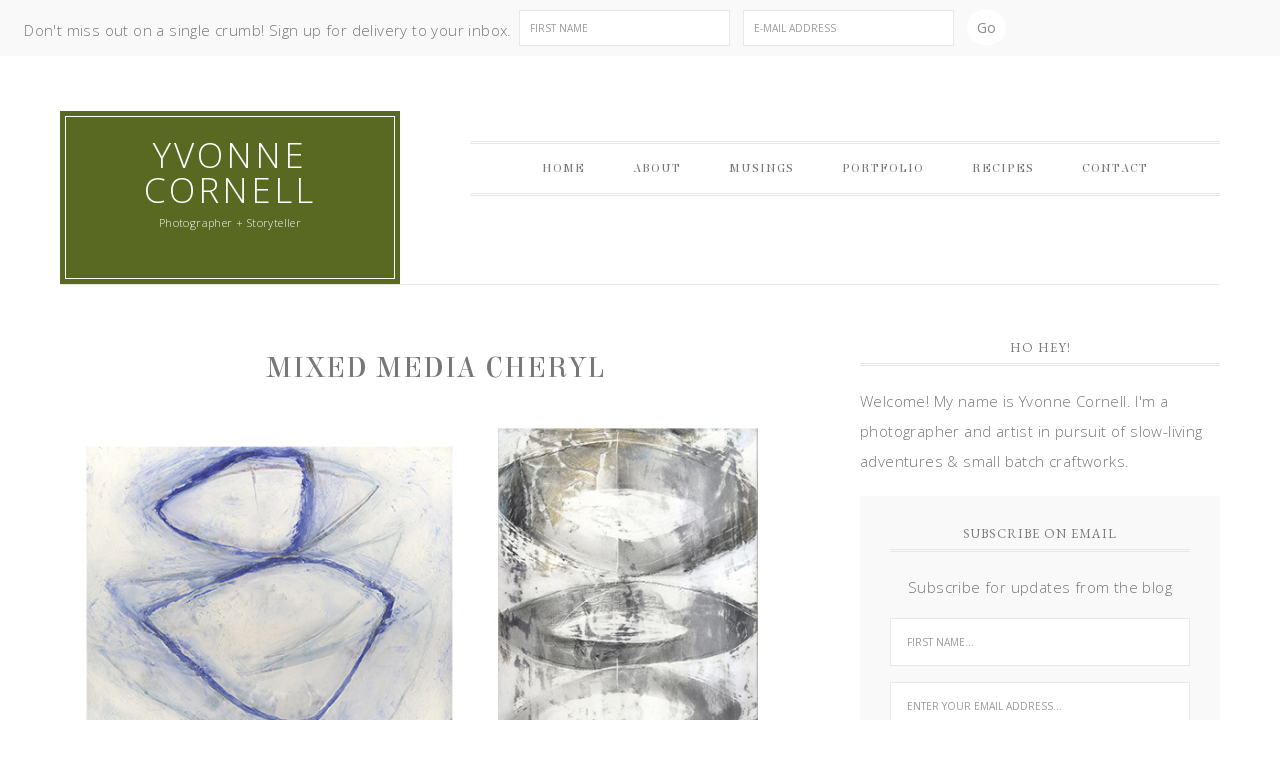

--- FILE ---
content_type: text/html; charset=UTF-8
request_url: https://yvonnecornellphoto.com/2015/10/12/into-the-woods/mixed-media-cheryl/
body_size: 12499
content:
<!DOCTYPE html><html
lang=en-US prefix="og: https://ogp.me/ns# fb: https://ogp.me/ns/fb# website: https://ogp.me/ns/website#"><head ><meta
charset="UTF-8"><meta
name="viewport" content="width=device-width, initial-scale=1"><meta
name="wpsso-begin" content="wpsso structured data begin"><meta
name="generator" content="WPSSO Core 21.9.0/S"><link
rel=shortlink href="https://yvonnecornellphoto.com/?p=6178"><meta
property="fb:app_id" content="966242223397117"><meta
property="og:type" content="website"><meta
property="og:url" content="https://yvonnecornellphoto.com/2015/10/12/into-the-woods/mixed-media-cheryl/"><meta
property="og:locale" content="en_US"><meta
property="og:site_name" content="Yvonne Cornell"><meta
property="og:title" content="Mixed Media Cheryl  &ndash; Yvonne Cornell"><meta
property="og:description" content="No description."><meta
property="og:updated_time" content="2015-10-12T22:39:34+00:00"><meta
name="twitter:domain" content="yvonnecornellphoto.com"><meta
name="twitter:title" content="Mixed Media Cheryl  &ndash; Yvonne Cornell"><meta
name="twitter:description" content="No description."><meta
name="twitter:card" content="summary"> <script type=application/ld+json id=wpsso-schema-graph>{
    "@context": "https://schema.org",
    "@graph": [
        {
            "@id": "/2015/10/12/into-the-woods/mixed-media-cheryl/#sso/webpage/6178",
            "@context": "https://schema.org",
            "@type": "WebPage",
            "mainEntityOfPage": "https://yvonnecornellphoto.com/2015/10/12/into-the-woods/mixed-media-cheryl/",
            "url": "https://yvonnecornellphoto.com/2015/10/12/into-the-woods/mixed-media-cheryl/",
            "sameAs": [
                "https://yvonnecornellphoto.com/?p=6178"
            ],
            "name": "Mixed Media Cheryl  &ndash; Yvonne Cornell",
            "description": "No description.",
            "potentialAction": [
                {
                    "@context": "https://schema.org",
                    "@type": "ReadAction",
                    "target": "https://yvonnecornellphoto.com/2015/10/12/into-the-woods/mixed-media-cheryl/"
                }
            ],
            "publisher": [
                {
                    "@id": "/#sso/organization/site/org-logo-url"
                }
            ],
            "headline": "Mixed Media Cheryl  &ndash; Yvonne Cornell",
            "inLanguage": "en_US",
            "datePublished": "2015-10-12T22:39:34+00:00",
            "dateModified": "2015-10-12T22:39:34+00:00",
            "author": {
                "@id": "/93c346207a18df7ed963176d00889df4#sso/person"
            },
            "commentCount": 0
        },
        {
            "@id": "/#sso/organization/site/org-logo-url",
            "@context": "https://schema.org",
            "@type": "Organization",
            "url": "https://yvonnecornellphoto.com/",
            "name": "Yvonne Cornell",
            "description": "Photographer + Storyteller"
        },
        {
            "@id": "/93c346207a18df7ed963176d00889df4#sso/person",
            "@context": "https://schema.org",
            "@type": "Person",
            "url": "http://FollowingBreadcrumbs.com",
            "name": "Yvonne",
            "givenName": "Yvonne",
            "familyName": "Cornell",
            "description": "Author archive page for Yvonne."
        }
    ]
}</script> <meta
name="wpsso-end" content="wpsso structured data end"><meta
name="wpsso-cached" content="no cache for yvonnecornellphoto.com"><meta
name="wpsso-added" content="2026-01-17T17:08:10+00:00 in 0.034304 secs (33.39 MB peak)"><meta
name='robots' content='index, follow, max-image-preview:large, max-snippet:-1, max-video-preview:-1'><style>.slide-excerpt { width: 30%; }
				.slide-excerpt { top: 0; }
				.slide-excerpt { left: 0; }
				.flexslider { max-width: 750px; max-height: 500px; }
				.slide-image { max-height: 500px; }</style><style>@media only screen
				and (min-device-width : 320px)
				and (max-device-width : 480px) {
					.slide-excerpt { display: none !important; }
				}</style><title>Mixed Media Cheryl - Yvonne Cornell</title><link
rel=canonical href=https://yvonnecornellphoto.com/2015/10/12/into-the-woods/mixed-media-cheryl/ > <script type=application/ld+json class=yoast-schema-graph>{"@context":"https://schema.org","@graph":[{"@type":"BreadcrumbList","@id":"https://yvonnecornellphoto.com/2015/10/12/into-the-woods/mixed-media-cheryl/#breadcrumb","itemListElement":[{"@type":"ListItem","position":1,"name":"Home","item":"https://yvonnecornellphoto.com/"},{"@type":"ListItem","position":2,"name":"Into The Woods","item":"https://yvonnecornellphoto.com/2015/10/12/into-the-woods/"},{"@type":"ListItem","position":3,"name":"Mixed Media Cheryl"}]}]}</script> <link
rel=dns-prefetch href=//fonts.googleapis.com><link
rel=alternate type=application/rss+xml title="Yvonne Cornell &raquo; Feed" href=https://yvonnecornellphoto.com/feed/ ><link
rel=alternate type=application/rss+xml title="Yvonne Cornell &raquo; Comments Feed" href=https://yvonnecornellphoto.com/comments/feed/ ><link
rel=alternate type=application/rss+xml title="Yvonne Cornell &raquo; Mixed Media Cheryl Comments Feed" href=https://yvonnecornellphoto.com/2015/10/12/into-the-woods/mixed-media-cheryl/feed/ ><link
rel=alternate title="oEmbed (JSON)" type=application/json+oembed href="https://yvonnecornellphoto.com/wp-json/oembed/1.0/embed?url=https%3A%2F%2Fyvonnecornellphoto.com%2F2015%2F10%2F12%2Finto-the-woods%2Fmixed-media-cheryl%2F"><link
rel=alternate title="oEmbed (XML)" type=text/xml+oembed href="https://yvonnecornellphoto.com/wp-json/oembed/1.0/embed?url=https%3A%2F%2Fyvonnecornellphoto.com%2F2015%2F10%2F12%2Finto-the-woods%2Fmixed-media-cheryl%2F&#038;format=xml">
<style id=wp-img-auto-sizes-contain-inline-css>img:is([sizes=auto i],[sizes^="auto," i]){contain-intrinsic-size:3000px 1500px}
/*# sourceURL=wp-img-auto-sizes-contain-inline-css */</style><link
rel=stylesheet id=divine-theme-css href=https://yvonnecornellphoto.com/wp-content/themes/restored316-divine/style.css type=text/css media=all><style id=wp-emoji-styles-inline-css>img.wp-smiley, img.emoji {
		display: inline !important;
		border: none !important;
		box-shadow: none !important;
		height: 1em !important;
		width: 1em !important;
		margin: 0 0.07em !important;
		vertical-align: -0.1em !important;
		background: none !important;
		padding: 0 !important;
	}
/*# sourceURL=wp-emoji-styles-inline-css */</style><style id=wp-block-library-inline-css>/*<![CDATA[*/:root{--wp-block-synced-color:#7a00df;--wp-block-synced-color--rgb:122,0,223;--wp-bound-block-color:var(--wp-block-synced-color);--wp-editor-canvas-background:#ddd;--wp-admin-theme-color:#007cba;--wp-admin-theme-color--rgb:0,124,186;--wp-admin-theme-color-darker-10:#006ba1;--wp-admin-theme-color-darker-10--rgb:0,107,160.5;--wp-admin-theme-color-darker-20:#005a87;--wp-admin-theme-color-darker-20--rgb:0,90,135;--wp-admin-border-width-focus:2px}@media (min-resolution:192dpi){:root{--wp-admin-border-width-focus:1.5px}}.wp-element-button{cursor:pointer}:root .has-very-light-gray-background-color{background-color:#eee}:root .has-very-dark-gray-background-color{background-color:#313131}:root .has-very-light-gray-color{color:#eee}:root .has-very-dark-gray-color{color:#313131}:root .has-vivid-green-cyan-to-vivid-cyan-blue-gradient-background{background:linear-gradient(135deg,#00d084,#0693e3)}:root .has-purple-crush-gradient-background{background:linear-gradient(135deg,#34e2e4,#4721fb 50%,#ab1dfe)}:root .has-hazy-dawn-gradient-background{background:linear-gradient(135deg,#faaca8,#dad0ec)}:root .has-subdued-olive-gradient-background{background:linear-gradient(135deg,#fafae1,#67a671)}:root .has-atomic-cream-gradient-background{background:linear-gradient(135deg,#fdd79a,#004a59)}:root .has-nightshade-gradient-background{background:linear-gradient(135deg,#330968,#31cdcf)}:root .has-midnight-gradient-background{background:linear-gradient(135deg,#020381,#2874fc)}:root{--wp--preset--font-size--normal:16px;--wp--preset--font-size--huge:42px}.has-regular-font-size{font-size:1em}.has-larger-font-size{font-size:2.625em}.has-normal-font-size{font-size:var(--wp--preset--font-size--normal)}.has-huge-font-size{font-size:var(--wp--preset--font-size--huge)}.has-text-align-center{text-align:center}.has-text-align-left{text-align:left}.has-text-align-right{text-align:right}.has-fit-text{white-space:nowrap!important}#end-resizable-editor-section{display:none}.aligncenter{clear:both}.items-justified-left{justify-content:flex-start}.items-justified-center{justify-content:center}.items-justified-right{justify-content:flex-end}.items-justified-space-between{justify-content:space-between}.screen-reader-text{border:0;clip-path:inset(50%);height:1px;margin:-1px;overflow:hidden;padding:0;position:absolute;width:1px;word-wrap:normal!important}.screen-reader-text:focus{background-color:#ddd;clip-path:none;color:#444;display:block;font-size:1em;height:auto;left:5px;line-height:normal;padding:15px 23px 14px;text-decoration:none;top:5px;width:auto;z-index:100000}html :where(.has-border-color){border-style:solid}html :where([style*=border-top-color]){border-top-style:solid}html :where([style*=border-right-color]){border-right-style:solid}html :where([style*=border-bottom-color]){border-bottom-style:solid}html :where([style*=border-left-color]){border-left-style:solid}html :where([style*=border-width]){border-style:solid}html :where([style*=border-top-width]){border-top-style:solid}html :where([style*=border-right-width]){border-right-style:solid}html :where([style*=border-bottom-width]){border-bottom-style:solid}html :where([style*=border-left-width]){border-left-style:solid}html :where(img[class*=wp-image-]){height:auto;max-width:100%}:where(figure){margin:0 0 1em}html :where(.is-position-sticky){--wp-admin--admin-bar--position-offset:var(--wp-admin--admin-bar--height,0px)}@media screen and (max-width:600px){html :where(.is-position-sticky){--wp-admin--admin-bar--position-offset:0px}}

/*# sourceURL=wp-block-library-inline-css *//*]]>*/</style><style id=global-styles-inline-css>/*<![CDATA[*/:root{--wp--preset--aspect-ratio--square: 1;--wp--preset--aspect-ratio--4-3: 4/3;--wp--preset--aspect-ratio--3-4: 3/4;--wp--preset--aspect-ratio--3-2: 3/2;--wp--preset--aspect-ratio--2-3: 2/3;--wp--preset--aspect-ratio--16-9: 16/9;--wp--preset--aspect-ratio--9-16: 9/16;--wp--preset--color--black: #000000;--wp--preset--color--cyan-bluish-gray: #abb8c3;--wp--preset--color--white: #ffffff;--wp--preset--color--pale-pink: #f78da7;--wp--preset--color--vivid-red: #cf2e2e;--wp--preset--color--luminous-vivid-orange: #ff6900;--wp--preset--color--luminous-vivid-amber: #fcb900;--wp--preset--color--light-green-cyan: #7bdcb5;--wp--preset--color--vivid-green-cyan: #00d084;--wp--preset--color--pale-cyan-blue: #8ed1fc;--wp--preset--color--vivid-cyan-blue: #0693e3;--wp--preset--color--vivid-purple: #9b51e0;--wp--preset--gradient--vivid-cyan-blue-to-vivid-purple: linear-gradient(135deg,rgb(6,147,227) 0%,rgb(155,81,224) 100%);--wp--preset--gradient--light-green-cyan-to-vivid-green-cyan: linear-gradient(135deg,rgb(122,220,180) 0%,rgb(0,208,130) 100%);--wp--preset--gradient--luminous-vivid-amber-to-luminous-vivid-orange: linear-gradient(135deg,rgb(252,185,0) 0%,rgb(255,105,0) 100%);--wp--preset--gradient--luminous-vivid-orange-to-vivid-red: linear-gradient(135deg,rgb(255,105,0) 0%,rgb(207,46,46) 100%);--wp--preset--gradient--very-light-gray-to-cyan-bluish-gray: linear-gradient(135deg,rgb(238,238,238) 0%,rgb(169,184,195) 100%);--wp--preset--gradient--cool-to-warm-spectrum: linear-gradient(135deg,rgb(74,234,220) 0%,rgb(151,120,209) 20%,rgb(207,42,186) 40%,rgb(238,44,130) 60%,rgb(251,105,98) 80%,rgb(254,248,76) 100%);--wp--preset--gradient--blush-light-purple: linear-gradient(135deg,rgb(255,206,236) 0%,rgb(152,150,240) 100%);--wp--preset--gradient--blush-bordeaux: linear-gradient(135deg,rgb(254,205,165) 0%,rgb(254,45,45) 50%,rgb(107,0,62) 100%);--wp--preset--gradient--luminous-dusk: linear-gradient(135deg,rgb(255,203,112) 0%,rgb(199,81,192) 50%,rgb(65,88,208) 100%);--wp--preset--gradient--pale-ocean: linear-gradient(135deg,rgb(255,245,203) 0%,rgb(182,227,212) 50%,rgb(51,167,181) 100%);--wp--preset--gradient--electric-grass: linear-gradient(135deg,rgb(202,248,128) 0%,rgb(113,206,126) 100%);--wp--preset--gradient--midnight: linear-gradient(135deg,rgb(2,3,129) 0%,rgb(40,116,252) 100%);--wp--preset--font-size--small: 13px;--wp--preset--font-size--medium: 20px;--wp--preset--font-size--large: 36px;--wp--preset--font-size--x-large: 42px;--wp--preset--spacing--20: 0.44rem;--wp--preset--spacing--30: 0.67rem;--wp--preset--spacing--40: 1rem;--wp--preset--spacing--50: 1.5rem;--wp--preset--spacing--60: 2.25rem;--wp--preset--spacing--70: 3.38rem;--wp--preset--spacing--80: 5.06rem;--wp--preset--shadow--natural: 6px 6px 9px rgba(0, 0, 0, 0.2);--wp--preset--shadow--deep: 12px 12px 50px rgba(0, 0, 0, 0.4);--wp--preset--shadow--sharp: 6px 6px 0px rgba(0, 0, 0, 0.2);--wp--preset--shadow--outlined: 6px 6px 0px -3px rgb(255, 255, 255), 6px 6px rgb(0, 0, 0);--wp--preset--shadow--crisp: 6px 6px 0px rgb(0, 0, 0);}:where(.is-layout-flex){gap: 0.5em;}:where(.is-layout-grid){gap: 0.5em;}body .is-layout-flex{display: flex;}.is-layout-flex{flex-wrap: wrap;align-items: center;}.is-layout-flex > :is(*, div){margin: 0;}body .is-layout-grid{display: grid;}.is-layout-grid > :is(*, div){margin: 0;}:where(.wp-block-columns.is-layout-flex){gap: 2em;}:where(.wp-block-columns.is-layout-grid){gap: 2em;}:where(.wp-block-post-template.is-layout-flex){gap: 1.25em;}:where(.wp-block-post-template.is-layout-grid){gap: 1.25em;}.has-black-color{color: var(--wp--preset--color--black) !important;}.has-cyan-bluish-gray-color{color: var(--wp--preset--color--cyan-bluish-gray) !important;}.has-white-color{color: var(--wp--preset--color--white) !important;}.has-pale-pink-color{color: var(--wp--preset--color--pale-pink) !important;}.has-vivid-red-color{color: var(--wp--preset--color--vivid-red) !important;}.has-luminous-vivid-orange-color{color: var(--wp--preset--color--luminous-vivid-orange) !important;}.has-luminous-vivid-amber-color{color: var(--wp--preset--color--luminous-vivid-amber) !important;}.has-light-green-cyan-color{color: var(--wp--preset--color--light-green-cyan) !important;}.has-vivid-green-cyan-color{color: var(--wp--preset--color--vivid-green-cyan) !important;}.has-pale-cyan-blue-color{color: var(--wp--preset--color--pale-cyan-blue) !important;}.has-vivid-cyan-blue-color{color: var(--wp--preset--color--vivid-cyan-blue) !important;}.has-vivid-purple-color{color: var(--wp--preset--color--vivid-purple) !important;}.has-black-background-color{background-color: var(--wp--preset--color--black) !important;}.has-cyan-bluish-gray-background-color{background-color: var(--wp--preset--color--cyan-bluish-gray) !important;}.has-white-background-color{background-color: var(--wp--preset--color--white) !important;}.has-pale-pink-background-color{background-color: var(--wp--preset--color--pale-pink) !important;}.has-vivid-red-background-color{background-color: var(--wp--preset--color--vivid-red) !important;}.has-luminous-vivid-orange-background-color{background-color: var(--wp--preset--color--luminous-vivid-orange) !important;}.has-luminous-vivid-amber-background-color{background-color: var(--wp--preset--color--luminous-vivid-amber) !important;}.has-light-green-cyan-background-color{background-color: var(--wp--preset--color--light-green-cyan) !important;}.has-vivid-green-cyan-background-color{background-color: var(--wp--preset--color--vivid-green-cyan) !important;}.has-pale-cyan-blue-background-color{background-color: var(--wp--preset--color--pale-cyan-blue) !important;}.has-vivid-cyan-blue-background-color{background-color: var(--wp--preset--color--vivid-cyan-blue) !important;}.has-vivid-purple-background-color{background-color: var(--wp--preset--color--vivid-purple) !important;}.has-black-border-color{border-color: var(--wp--preset--color--black) !important;}.has-cyan-bluish-gray-border-color{border-color: var(--wp--preset--color--cyan-bluish-gray) !important;}.has-white-border-color{border-color: var(--wp--preset--color--white) !important;}.has-pale-pink-border-color{border-color: var(--wp--preset--color--pale-pink) !important;}.has-vivid-red-border-color{border-color: var(--wp--preset--color--vivid-red) !important;}.has-luminous-vivid-orange-border-color{border-color: var(--wp--preset--color--luminous-vivid-orange) !important;}.has-luminous-vivid-amber-border-color{border-color: var(--wp--preset--color--luminous-vivid-amber) !important;}.has-light-green-cyan-border-color{border-color: var(--wp--preset--color--light-green-cyan) !important;}.has-vivid-green-cyan-border-color{border-color: var(--wp--preset--color--vivid-green-cyan) !important;}.has-pale-cyan-blue-border-color{border-color: var(--wp--preset--color--pale-cyan-blue) !important;}.has-vivid-cyan-blue-border-color{border-color: var(--wp--preset--color--vivid-cyan-blue) !important;}.has-vivid-purple-border-color{border-color: var(--wp--preset--color--vivid-purple) !important;}.has-vivid-cyan-blue-to-vivid-purple-gradient-background{background: var(--wp--preset--gradient--vivid-cyan-blue-to-vivid-purple) !important;}.has-light-green-cyan-to-vivid-green-cyan-gradient-background{background: var(--wp--preset--gradient--light-green-cyan-to-vivid-green-cyan) !important;}.has-luminous-vivid-amber-to-luminous-vivid-orange-gradient-background{background: var(--wp--preset--gradient--luminous-vivid-amber-to-luminous-vivid-orange) !important;}.has-luminous-vivid-orange-to-vivid-red-gradient-background{background: var(--wp--preset--gradient--luminous-vivid-orange-to-vivid-red) !important;}.has-very-light-gray-to-cyan-bluish-gray-gradient-background{background: var(--wp--preset--gradient--very-light-gray-to-cyan-bluish-gray) !important;}.has-cool-to-warm-spectrum-gradient-background{background: var(--wp--preset--gradient--cool-to-warm-spectrum) !important;}.has-blush-light-purple-gradient-background{background: var(--wp--preset--gradient--blush-light-purple) !important;}.has-blush-bordeaux-gradient-background{background: var(--wp--preset--gradient--blush-bordeaux) !important;}.has-luminous-dusk-gradient-background{background: var(--wp--preset--gradient--luminous-dusk) !important;}.has-pale-ocean-gradient-background{background: var(--wp--preset--gradient--pale-ocean) !important;}.has-electric-grass-gradient-background{background: var(--wp--preset--gradient--electric-grass) !important;}.has-midnight-gradient-background{background: var(--wp--preset--gradient--midnight) !important;}.has-small-font-size{font-size: var(--wp--preset--font-size--small) !important;}.has-medium-font-size{font-size: var(--wp--preset--font-size--medium) !important;}.has-large-font-size{font-size: var(--wp--preset--font-size--large) !important;}.has-x-large-font-size{font-size: var(--wp--preset--font-size--x-large) !important;}
/*# sourceURL=global-styles-inline-css *//*]]>*/</style><style id=classic-theme-styles-inline-css>/*! This file is auto-generated */
.wp-block-button__link{color:#fff;background-color:#32373c;border-radius:9999px;box-shadow:none;text-decoration:none;padding:calc(.667em + 2px) calc(1.333em + 2px);font-size:1.125em}.wp-block-file__button{background:#32373c;color:#fff;text-decoration:none}
/*# sourceURL=/wp-includes/css/classic-themes.min.css */</style><link
rel=stylesheet id=googlefonts-css href='https://fonts.googleapis.com/css?family=Elsie:400|Iceland:400&subset=latin' type=text/css media=all><link
rel=stylesheet id=wwm_social_share_style-css href=https://yvonnecornellphoto.com/wp-content/plugins/wwm-social-share-on-image-hover/css/wwm_custom.css type=text/css media=all><link
rel=stylesheet id=google-font-css href='//fonts.googleapis.com/css?family=EB+Garamond%7COpen+Sans%3A400%2C300italic%2C300%2C400italic%2C600%2C600italic%2C700%2C700italic%2C800%2C800italic%7CSource+Serif+Pro&#038;ver=6.9' type=text/css media=all><link
rel=stylesheet id=dashicons-css href=https://yvonnecornellphoto.com/wp-includes/css/dashicons.min.css type=text/css media=all><link
rel=stylesheet id=simple-social-icons-font-css href=https://yvonnecornellphoto.com/wp-content/plugins/simple-social-icons/css/style.css type=text/css media=all><link
rel=stylesheet id=slider_styles-css href=https://yvonnecornellphoto.com/wp-content/plugins/genesis-responsive-slider/assets/style.css type=text/css media=all> <script src=https://yvonnecornellphoto.com/wp-includes/js/jquery/jquery.min.js id=jquery-core-js></script> <script src=https://yvonnecornellphoto.com/wp-includes/js/jquery/jquery-migrate.min.js id=jquery-migrate-js></script> <script src=https://yvonnecornellphoto.com/wp-content/plugins/wwm-social-share-on-image-hover/js/wwm_custom.js id=wwm_social_share_scripts-js></script> <script src=https://yvonnecornellphoto.com/wp-content/themes/restored316-divine/js/responsive-menu.js id=divine-responsive-menu-js></script> <link
rel=https://api.w.org/ href=https://yvonnecornellphoto.com/wp-json/ ><link
rel=alternate title=JSON type=application/json href=https://yvonnecornellphoto.com/wp-json/wp/v2/media/6178><link
rel=EditURI type=application/rsd+xml title=RSD href=https://yvonnecornellphoto.com/xmlrpc.php?rsd><meta
name="generator" content="WordPress 6.9"><style media=screen>h1{ font-family:"Elsie", arial, sans-serif;}
	h2{ font-family:"Elsie", arial, sans-serif;}
	h3{ font-family:"Elsie", arial, sans-serif;}
	h4{ font-family:"Elsie", arial, sans-serif;}
	h5{ font-family:"Elsie", arial, sans-serif;}
	h6{ font-family:"Elsie", arial, sans-serif;}
	li{ font-family:"Elsie", arial, sans-serif;}
	blockquote{ font-family:"Iceland", arial, sans-serif;}</style><link
rel=icon href=https://yvonnecornellphoto.com/wp-content/uploads/2020/01/cropped-cropped-cropped-DSC_0709-scaled-1-125x125.jpg sizes=32x32><link
rel=icon href=https://yvonnecornellphoto.com/wp-content/uploads/2020/01/cropped-cropped-cropped-DSC_0709-scaled-1-300x300.jpg sizes=192x192><link
rel=apple-touch-icon href=https://yvonnecornellphoto.com/wp-content/uploads/2020/01/cropped-cropped-cropped-DSC_0709-scaled-1-300x300.jpg><meta
name="msapplication-TileImage" content="https://yvonnecornellphoto.com/wp-content/uploads/2020/01/cropped-cropped-cropped-DSC_0709-scaled-1-300x300.jpg"><style></style><style id=wp-custom-css>/*
Welcome to Custom CSS!

To learn how this works, see http://wp.me/PEmnE-Bt
*/
.entry-comments {
	overflow: visible;
}

#gallery-1 img, #gallery-2 img {
    text-align: center;
    margin: auto;
}

#gallery-1 .gallery-item, #gallery-2 .gallery-item {
	text-align: left !important;
}
@media only screen and (max-width: 800px) {
	#gallery-1 .gallery-item, 	      	#gallery-2 .gallery-item  {
		margin: 0 1% 0 0 !important;
		width: 32% !important;
	}
}</style></head><body
class="attachment wp-singular attachment-template-default single single-attachment postid-6178 attachmentid-6178 attachment-jpeg wp-theme-genesis wp-child-theme-restored316-divine custom-header content-sidebar genesis-breadcrumbs-hidden genesis-footer-widgets-visible wpsso-post-6178-type-attachment"><div
class="widget-above-header widget-area"><div
class=wrap><section
id=enews-ext-6 class="widget enews-widget"><div
class=widget-wrap><div
class="enews enews-2-fields"><p>Don't miss out on a single crumb! Sign up for delivery to your inbox.</p><form
id=subscribeenews-ext-6 class=enews-form action="https://FollowingBreadcrumbs.us10.list-manage.com/subscribe/post?u=39a06e19bee7614bcc9d45726&amp;id=ec1127ede5" method=post
target=_blank 				name=enews-ext-6
>
<input
type=text id=subbox1 class="enews-subbox enews-fname" value aria-label="First Name" placeholder="First Name" name=FNAME>		<input
type=email value id=subbox class=enews-email aria-label="E-Mail Address" placeholder="E-Mail Address" name=EMAIL
required=required>
<input
type=submit value=Go id=subbutton class=enews-submit></form></div></div></section></div></div><div
id=fb-root></div> <script>(function(d, s, id) {
  var js, fjs = d.getElementsByTagName(s)[0];
  if (d.getElementById(id)) return;
  js = d.createElement(s); js.id = id;
  js.src = "//connect.facebook.net/en_US/sdk.js#xfbml=1&version=v2.6&appId=1516521445298828";
  fjs.parentNode.insertBefore(js, fjs);
}(document, 'script', 'facebook-jssdk'));</script> <div
class=site-container><header
class=site-header><div
class=wrap><div
class=title-area><p
class=site-title><a
href=https://yvonnecornellphoto.com/ >Yvonne Cornell</a></p><p
class=site-description>Photographer + Storyteller</p></div><div
class="widget-area header-widget-area"><section
id=nav_menu-2 class="widget widget_nav_menu"><div
class=widget-wrap><nav
class=nav-header><ul
id=menu-right-menu class="menu genesis-nav-menu"><li
id=menu-item-7744 class="menu-item menu-item-type-custom menu-item-object-custom menu-item-7744"><a
href=https://www.yvonnecornellphoto.com/ ><span >Home</span></a></li>
<li
id=menu-item-7742 class="menu-item menu-item-type-post_type menu-item-object-page menu-item-7742"><a
href=https://yvonnecornellphoto.com/about/ ><span >About</span></a></li>
<li
id=menu-item-6253 class="menu-item menu-item-type-taxonomy menu-item-object-category menu-item-6253"><a
href=https://yvonnecornellphoto.com/category/musings/ ><span >Musings</span></a></li>
<li
id=menu-item-7741 class="menu-item menu-item-type-post_type menu-item-object-page menu-item-7741"><a
href=https://yvonnecornellphoto.com/portfolio/ ><span >Portfolio</span></a></li>
<li
id=menu-item-6255 class="menu-item menu-item-type-custom menu-item-object-custom menu-item-has-children menu-item-6255"><a
href=#><span >Recipes</span></a><ul
class=sub-menu>
<li
id=menu-item-6256 class="menu-item menu-item-type-taxonomy menu-item-object-category menu-item-6256"><a
href=https://yvonnecornellphoto.com/category/aperitifs/ ><span >Aperitifs</span></a></li>
<li
id=menu-item-6257 class="menu-item menu-item-type-taxonomy menu-item-object-category menu-item-6257"><a
href=https://yvonnecornellphoto.com/category/berriesdrupes/ ><span >Berries+Drupes</span></a></li>
<li
id=menu-item-6258 class="menu-item menu-item-type-taxonomy menu-item-object-category menu-item-6258"><a
href=https://yvonnecornellphoto.com/category/bivalvescrustacean/ ><span >Bivalves+Crustacean</span></a></li>
<li
id=menu-item-6259 class="menu-item menu-item-type-taxonomy menu-item-object-category menu-item-6259"><a
href=https://yvonnecornellphoto.com/category/cacaocoffee/ ><span >Cacao+Coffee</span></a></li>
<li
id=menu-item-6260 class="menu-item menu-item-type-taxonomy menu-item-object-category menu-item-6260"><a
href=https://yvonnecornellphoto.com/category/cakescrumbs/ ><span >Cakes+Crumbs</span></a></li>
<li
id=menu-item-6261 class="menu-item menu-item-type-taxonomy menu-item-object-category menu-item-6261"><a
href=https://yvonnecornellphoto.com/category/cephalopods/ ><span >Cephalopods</span></a></li>
<li
id=menu-item-6262 class="menu-item menu-item-type-taxonomy menu-item-object-category menu-item-6262"><a
href=https://yvonnecornellphoto.com/category/citrus/ ><span >Citrus</span></a></li>
<li
id=menu-item-6264 class="menu-item menu-item-type-taxonomy menu-item-object-category menu-item-6264"><a
href=https://yvonnecornellphoto.com/category/creamery/ ><span >Creamery</span></a></li>
<li
id=menu-item-6266 class="menu-item menu-item-type-taxonomy menu-item-object-category menu-item-6266"><a
href=https://yvonnecornellphoto.com/category/floral/ ><span >Floral</span></a></li>
<li
id=menu-item-6267 class="menu-item menu-item-type-taxonomy menu-item-object-category menu-item-6267"><a
href=https://yvonnecornellphoto.com/category/flourwater/ ><span >Flour+Salt</span></a></li>
<li
id=menu-item-6268 class="menu-item menu-item-type-taxonomy menu-item-object-category menu-item-6268"><a
href=https://yvonnecornellphoto.com/category/fungi/ ><span >Fungi</span></a></li>
<li
id=menu-item-6269 class="menu-item menu-item-type-taxonomy menu-item-object-category menu-item-6269"><a
href=https://yvonnecornellphoto.com/category/hookline/ ><span >Hook+Line</span></a></li>
<li
id=menu-item-6270 class="menu-item menu-item-type-taxonomy menu-item-object-category menu-item-6270"><a
href=https://yvonnecornellphoto.com/category/oh-nuts/ ><span >Oh Nuts!</span></a></li>
<li
id=menu-item-6271 class="menu-item menu-item-type-taxonomy menu-item-object-category menu-item-6271"><a
href=https://yvonnecornellphoto.com/category/on-the-farm/ ><span >On the Farm</span></a></li>
<li
id=menu-item-6272 class="menu-item menu-item-type-taxonomy menu-item-object-category menu-item-6272"><a
href=https://yvonnecornellphoto.com/category/saltspice/ ><span >Salt+Spice</span></a></li>
<li
id=menu-item-6273 class="menu-item menu-item-type-taxonomy menu-item-object-category menu-item-6273"><a
href=https://yvonnecornellphoto.com/category/squashgourd/ ><span >Squash+Gourd</span></a></li>
<li
id=menu-item-6274 class="menu-item menu-item-type-taxonomy menu-item-object-category menu-item-6274"><a
href=https://yvonnecornellphoto.com/category/stockbroth/ ><span >Stock+Broth</span></a></li>
<li
id=menu-item-6275 class="menu-item menu-item-type-taxonomy menu-item-object-category menu-item-6275"><a
href=https://yvonnecornellphoto.com/category/sugarwater/ ><span >Sugar+Eggs</span></a></li></ul>
</li>
<li
id=menu-item-7743 class="menu-item menu-item-type-post_type menu-item-object-page menu-item-7743"><a
href=https://yvonnecornellphoto.com/about/contact/ ><span >Contact</span></a></li></ul></nav></div></section></div></div></header><div
class=site-inner><div
class=content-sidebar-wrap><main
class=content><article
class="post-6178 attachment type-attachment status-inherit entry" aria-label="Mixed Media Cheryl"><header
class=entry-header><h1 class="entry-title">Mixed Media Cheryl</h1></header><div
class=entry-content><p
class=attachment><a
href=https://yvonnecornellphoto.com/wp-content/uploads/2015/10/Mixed-Media-Cheryl.jpg><img
decoding=async width=820 height=640 src=https://yvonnecornellphoto.com/wp-content/uploads/2015/10/Mixed-Media-Cheryl.jpg class="attachment-medium size-medium" alt srcset="https://yvonnecornellphoto.com/wp-content/uploads/2015/10/Mixed-Media-Cheryl.jpg 820w, https://yvonnecornellphoto.com/wp-content/uploads/2015/10/Mixed-Media-Cheryl-560x437.jpg 560w, https://yvonnecornellphoto.com/wp-content/uploads/2015/10/Mixed-Media-Cheryl-800x624.jpg 800w" sizes="(max-width: 820px) 100vw, 820px" data-wp-pid=6178></a></p><ul
class="wwm_social_share wwm_top_left"><li
class=wwm_facebook></li><li
class=wwm_twitter></li><li
class=wwm_pinit></li></ul><input
type=hidden id=wwm_short_url value><input
type=hidden id=force_fix value=0><input
type=hidden id=exclude_include_class value><input
type=hidden id=exclude_class value><input
type=hidden id=exclude_image value><input
type=hidden id=include_class value><input
type=hidden id=share_width value=150><input
type=hidden id=wwm_mode value></div><footer
class=entry-footer><p
class=entry-meta><span
class="dashicons dashicons-format-chat"></span><br><span
class=entry-comments-link><a
href=https://yvonnecornellphoto.com/2015/10/12/into-the-woods/mixed-media-cheryl/#respond>Leave a Comment</a></span></p></footer></article><div
id=respond class=comment-respond><h3 id="reply-title" class="comment-reply-title">Leave a Reply <small><a
rel=nofollow id=cancel-comment-reply-link href=/2015/10/12/into-the-woods/mixed-media-cheryl/#respond style=display:none;>Cancel reply</a></small></h3><form
action=https://yvonnecornellphoto.com/wp-comments-post.php method=post id=commentform class=comment-form><p
class=comment-notes><span
id=email-notes>Your email address will not be published.</span> <span
class=required-field-message>Required fields are marked <span
class=required>*</span></span></p><p
class=comment-form-comment><label
for=comment>Comment <span
class=required>*</span></label><textarea id=comment name=comment cols=45 rows=8 maxlength=65525 required></textarea></p><p
class=comment-form-author><label
for=author>Name <span
class=required>*</span></label> <input
id=author name=author type=text value size=30 maxlength=245 autocomplete=name required></p><p
class=comment-form-email><label
for=email>Email <span
class=required>*</span></label> <input
id=email name=email type=email value size=30 maxlength=100 aria-describedby=email-notes autocomplete=email required></p><p
class=comment-form-url><label
for=url>Website</label> <input
id=url name=url type=url value size=30 maxlength=200 autocomplete=url></p><p
class=comment-form-cookies-consent><input
id=wp-comment-cookies-consent name=wp-comment-cookies-consent type=checkbox value=yes> <label
for=wp-comment-cookies-consent>Save my name, email, and website in this browser for the next time I comment.</label></p><p
class=form-submit><input
name=submit type=submit id=submit class=submit value="Post Comment"> <input
type=hidden name=comment_post_ID value=6178 id=comment_post_ID>
<input
type=hidden name=comment_parent id=comment_parent value=0></p><p
style="display: none;"><input
type=hidden id=akismet_comment_nonce name=akismet_comment_nonce value=a67586edfc></p><p
style="display: none !important;" class=akismet-fields-container data-prefix=ak_><label>&#916;<textarea name=ak_hp_textarea cols=45 rows=8 maxlength=100></textarea></label><input
type=hidden id=ak_js_1 name=ak_js value=247><script>document.getElementById( "ak_js_1" ).setAttribute( "value", ( new Date() ).getTime() );</script></p></form></div><p
class=akismet_comment_form_privacy_notice>This site uses Akismet to reduce spam. <a
href=https://akismet.com/privacy/ target=_blank rel="nofollow noopener">Learn how your comment data is processed.</a></p></main><aside
class="sidebar sidebar-primary widget-area" role=complementary aria-label="Primary Sidebar"><section
id=text-12 class="widget widget_text"><div
class=widget-wrap><h4 class="widget-title widgettitle">Ho Hey!</h4><div
class=textwidget>Welcome!  My name is Yvonne Cornell.  I'm a photographer and artist in pursuit of slow-living adventures & small batch craftworks.</div></div></section><section
id=enews-ext-4 class="widget enews-widget"><div
class=widget-wrap><div
class="enews enews-2-fields"><h4 class="widget-title widgettitle">Subscribe on email</h4><p>Subscribe for updates from the blog</p><form
id=subscribeenews-ext-4 class=enews-form action="https://FollowingBreadcrumbs.us10.list-manage.com/subscribe/post?u=39a06e19bee7614bcc9d45726&amp;id=ec1127ede5" method=post
target=_blank 				name=enews-ext-4
>
<input
type=text id=subbox1 class="enews-subbox enews-fname" value aria-label="First Name..." placeholder="First Name..." name=FNAME>		<input
type=email value id=subbox class=enews-email aria-label="Enter your email address..." placeholder="Enter your email address..." name=EMAIL
required=required>
<input
type=submit value=Subscribe id=subbutton class=enews-submit></form><p>No spam ever</p></div></div></section><section
id=text-6 class="widget widget_text"><div
class=widget-wrap><h4 class="widget-title widgettitle">Instagram</h4><div
class=textwidget><script src=//lightwidget.com/widgets/lightwidget.js></script><iframe
src=//lightwidget.com/widgets/5c293896ca3356cf9b827a94b562bc6d.html scrolling=no allowtransparency=true class=lightwidget-widget style="width: 100%; border: 0; overflow: hidden;"></iframe></div></div></section><section
id=featured-post-10 class="widget featured-content featuredpost"><div
class=widget-wrap><article
class="post-7933 post type-post status-publish format-standard has-post-thumbnail sticky category-cephalopods category-musings tag-ancho-chile-sauce tag-octopus tag-the-shape-of-water entry" aria-label="The Shape of an Octopus"><a
href=https://yvonnecornellphoto.com/2018/02/05/the-shape-of-an-octopus/ class=alignnone aria-hidden=true tabindex=-1><img
width=125 height=125 src=https://yvonnecornellphoto.com/wp-content/uploads/2018/02/DSC_3728-125x125.jpg class="entry-image attachment-post" alt decoding=async loading=lazy srcset="https://yvonnecornellphoto.com/wp-content/uploads/2018/02/DSC_3728-125x125.jpg 125w, https://yvonnecornellphoto.com/wp-content/uploads/2018/02/DSC_3728-400x400.jpg 400w" sizes="auto, (max-width: 125px) 100vw, 125px" data-wp-pid=7949></a><header
class=entry-header><h2 class="entry-title"><a
href=https://yvonnecornellphoto.com/2018/02/05/the-shape-of-an-octopus/ >The Shape of an Octopus</a></h2></header></article><article
class="post-8194 post type-post status-publish format-standard has-post-thumbnail category-musings entry" aria-label="Simple Greens"><a
href=https://yvonnecornellphoto.com/2019/04/17/eat-your-veggies/ class=alignnone aria-hidden=true tabindex=-1><img
width=125 height=125 src=https://yvonnecornellphoto.com/wp-content/uploads/2019/04/Romanesco-1-125x125.jpg class="entry-image attachment-post" alt decoding=async loading=lazy srcset="https://yvonnecornellphoto.com/wp-content/uploads/2019/04/Romanesco-1-125x125.jpg 125w, https://yvonnecornellphoto.com/wp-content/uploads/2019/04/Romanesco-1-400x400.jpg 400w, https://yvonnecornellphoto.com/wp-content/uploads/2019/04/Romanesco-1-1200x1200-cropped.jpg 1200w" sizes="auto, (max-width: 125px) 100vw, 125px" data-wp-pid=8205></a><header
class=entry-header><h2 class="entry-title"><a
href=https://yvonnecornellphoto.com/2019/04/17/eat-your-veggies/ >Simple Greens</a></h2></header></article><article
class="post-8169 post type-post status-publish format-standard has-post-thumbnail category-musings entry" aria-label="Edible Silicon Valley Tastemakers"><a
href=https://yvonnecornellphoto.com/2018/12/01/edible-silicon-valley-tastemakers/ class=alignnone aria-hidden=true tabindex=-1><img
width=125 height=125 src=https://yvonnecornellphoto.com/wp-content/uploads/2018/11/ESV24-cover-HR-125x125.jpg class="entry-image attachment-post" alt decoding=async loading=lazy srcset="https://yvonnecornellphoto.com/wp-content/uploads/2018/11/ESV24-cover-HR-125x125.jpg 125w, https://yvonnecornellphoto.com/wp-content/uploads/2018/11/ESV24-cover-HR-400x400.jpg 400w, https://yvonnecornellphoto.com/wp-content/uploads/2018/11/ESV24-cover-HR-300x300.jpg 300w, https://yvonnecornellphoto.com/wp-content/uploads/2018/11/ESV24-cover-HR-1200x1200-cropped.jpg 1200w" sizes="auto, (max-width: 125px) 100vw, 125px" data-wp-pid=8167></a><header
class=entry-header><h2 class="entry-title"><a
href=https://yvonnecornellphoto.com/2018/12/01/edible-silicon-valley-tastemakers/ >Edible Silicon Valley Tastemakers</a></h2></header></article><article
class="post-8159 post type-post status-publish format-standard has-post-thumbnail category-cakescrumbs category-oh-nuts cuisine-italian entry" aria-label="Italian Christmas Torte"><a
href=https://yvonnecornellphoto.com/2018/11/18/italian-christmas-torte/ class=alignnone aria-hidden=true tabindex=-1><img
width=125 height=125 src=https://yvonnecornellphoto.com/wp-content/uploads/2016/01/Pizza-Cioccolata-II1-125x125.jpg class="entry-image attachment-post" alt decoding=async loading=lazy srcset="https://yvonnecornellphoto.com/wp-content/uploads/2016/01/Pizza-Cioccolata-II1-125x125.jpg 125w, https://yvonnecornellphoto.com/wp-content/uploads/2016/01/Pizza-Cioccolata-II1-400x400.jpg 400w" sizes="auto, (max-width: 125px) 100vw, 125px" data-wp-pid=6643></a><header
class=entry-header><h2 class="entry-title"><a
href=https://yvonnecornellphoto.com/2018/11/18/italian-christmas-torte/ >Italian Christmas Torte</a></h2></header></article></div></section><section
id=text-6 class="widget widget_text"><div
class=widget-wrap><h4 class="widget-title widgettitle">Instagram</h4><div
class=textwidget><script src=//lightwidget.com/widgets/lightwidget.js></script><iframe
src=//lightwidget.com/widgets/5c293896ca3356cf9b827a94b562bc6d.html scrolling=no allowtransparency=true class=lightwidget-widget style="width: 100%; border: 0; overflow: hidden;"></iframe></div></div></section><section
id=text-8 class="widget widget_text"><div
class=widget-wrap><div
class=textwidget><div
align=center><a
href=http://foodgawker.com/post/archive/FollowingBreadcrumbs/ title="my foodgawker gallery"><img
src=http://static.foodgawker.com/images/badges/bowls2-150x150.png alt="my foodgawker gallery" width=150 height=150></a></div></div></div></section><section
id=text-7 class="widget widget_text"><div
class=widget-wrap><div
class=textwidget><div
align=center><a
title="my photos on tastespotting" href=http://www.tastespotting.com/profile/FollowingBreadcrumbs><img
src=http://www.offthemeathook.com/wp-content/uploads/badges/BorderBadge150.png alt="my photos on tastespotting"></a></div></div></div></section><div
class=sidebar-split-left><section
id=text-7 class="widget widget_text"><div
class=widget-wrap><div
class=textwidget><div
align=center><a
title="my photos on tastespotting" href=http://www.tastespotting.com/profile/FollowingBreadcrumbs><img
src=http://www.offthemeathook.com/wp-content/uploads/badges/BorderBadge150.png alt="my photos on tastespotting"></a></div></div></div></section></div><div
class=sidebar-split-right><section
id=text-8 class="widget widget_text"><div
class=widget-wrap><div
class=textwidget><div
align=center><a
href=http://foodgawker.com/post/archive/FollowingBreadcrumbs/ title="my foodgawker gallery"><img
src=http://static.foodgawker.com/images/badges/bowls2-150x150.png alt="my foodgawker gallery" width=150 height=150></a></div></div></div></section></div><div
class=sidebar-split-bottom><section
id=text-16 class="widget widget_text"><div
class=widget-wrap><h4 class="widget-title widgettitle">Featured Elsewhere</h4><div
class=textwidget><center><a
href=http://amzn.to/1HhxfSQ><img
src=http://followingbreadcrumbs.com/wp-content/uploads/2015/10/following-breadcrumbs-featured-in.png width=300 height=500></a></center><center><a
href=http://www.thephoblographer.com/2015/11/01/yvonne-cornell-aesthetics-in-food-photography/#.VpBMb5MrJMA><img
src=http://followingbreadcrumbs.com/wp-content/uploads/2016/01/Untitled-design-1.jpg width=300 height=400></a></center></div></div></section></div></aside></div></div></div><div
class=footer-widgets><div
class=wrap><div
class="widget-area footer-widgets-1 footer-widget-area"><section
id=featured-post-9 class="widget featured-content featuredpost"><div
class=widget-wrap><h4 class="widget-title widgettitle">YOU MIGHT ALSO LIKE</h4><article
class="post-5635 post type-post status-publish format-standard has-post-thumbnail category-berriesdrupes category-hookline category-musings course-this-recipe-is-too-easy-not-to-try entry" aria-label="The Fig"><a
href=https://yvonnecornellphoto.com/2015/08/17/the-fig/ class=alignleft aria-hidden=true tabindex=-1><img
width=400 height=600 src=https://yvonnecornellphoto.com/wp-content/uploads/2015/08/The-Fig.jpg class="entry-image attachment-post" alt decoding=async loading=lazy srcset="https://yvonnecornellphoto.com/wp-content/uploads/2015/08/The-Fig.jpg 820w, https://yvonnecornellphoto.com/wp-content/uploads/2015/08/The-Fig-667x1000.jpg 667w, https://yvonnecornellphoto.com/wp-content/uploads/2015/08/The-Fig-560x840.jpg 560w, https://yvonnecornellphoto.com/wp-content/uploads/2015/08/The-Fig-800x1200.jpg 800w" sizes="auto, (max-width: 400px) 100vw, 400px" data-wp-pid=5621></a><header
class=entry-header><h2 class="entry-title"><a
href=https://yvonnecornellphoto.com/2015/08/17/the-fig/ >The Fig</a></h2></header></article><article
class="post-5576 post type-post status-publish format-standard has-post-thumbnail category-berriesdrupes category-floral category-foragings tag-arugula tag-black-mission tag-calimyrna tag-figs tag-gin-poached-figs entry" aria-label="Gin-Poached Foraged Figs &#038; Strawberry Salad"><a
href=https://yvonnecornellphoto.com/2015/08/12/gin-poached-foraged-figs-strawberry-salad/ class=alignleft aria-hidden=true tabindex=-1><img
width=400 height=600 src=https://yvonnecornellphoto.com/wp-content/uploads/2015/08/Figs-Hendricks-Gin.jpg class="entry-image attachment-post" alt decoding=async loading=lazy srcset="https://yvonnecornellphoto.com/wp-content/uploads/2015/08/Figs-Hendricks-Gin.jpg 820w, https://yvonnecornellphoto.com/wp-content/uploads/2015/08/Figs-Hendricks-Gin-667x1000.jpg 667w, https://yvonnecornellphoto.com/wp-content/uploads/2015/08/Figs-Hendricks-Gin-560x840.jpg 560w, https://yvonnecornellphoto.com/wp-content/uploads/2015/08/Figs-Hendricks-Gin-800x1200.jpg 800w" sizes="auto, (max-width: 400px) 100vw, 400px" data-wp-pid=5601></a><header
class=entry-header><h2 class="entry-title"><a
href=https://yvonnecornellphoto.com/2015/08/12/gin-poached-foraged-figs-strawberry-salad/ >Gin-Poached Foraged Figs &#038; Strawberry Salad</a></h2></header></article><article
class="post-5477 post type-post status-publish format-standard has-post-thumbnail category-berriesdrupes category-flourwater category-musings tag-peach-pie entry" aria-label="Why Not?"><a
href=https://yvonnecornellphoto.com/2015/08/06/lifes-a-peach/ class=alignleft aria-hidden=true tabindex=-1><img
width=400 height=600 src=https://yvonnecornellphoto.com/wp-content/uploads/2015/07/Peach-Pie.jpg class="entry-image attachment-post" alt decoding=async loading=lazy srcset="https://yvonnecornellphoto.com/wp-content/uploads/2015/07/Peach-Pie.jpg 820w, https://yvonnecornellphoto.com/wp-content/uploads/2015/07/Peach-Pie-667x1000.jpg 667w, https://yvonnecornellphoto.com/wp-content/uploads/2015/07/Peach-Pie-560x840.jpg 560w, https://yvonnecornellphoto.com/wp-content/uploads/2015/07/Peach-Pie-800x1200.jpg 800w" sizes="auto, (max-width: 400px) 100vw, 400px" data-wp-pid=5496></a><header
class=entry-header><h2 class="entry-title"><a
href=https://yvonnecornellphoto.com/2015/08/06/lifes-a-peach/ >Why Not?</a></h2></header></article><article
class="post-5288 post type-post status-publish format-standard has-post-thumbnail category-aperitifs category-berriesdrupes category-botanicals category-foragings entry" aria-label="The Hedgerow Martini"><a
href=https://yvonnecornellphoto.com/2015/07/16/the-hedgerow-martini/ class=alignleft aria-hidden=true tabindex=-1><img
width=400 height=600 src=https://yvonnecornellphoto.com/wp-content/uploads/2015/07/Turkish-Cup-Hedgerow-Martini.jpg class="entry-image attachment-post" alt decoding=async loading=lazy srcset="https://yvonnecornellphoto.com/wp-content/uploads/2015/07/Turkish-Cup-Hedgerow-Martini.jpg 820w, https://yvonnecornellphoto.com/wp-content/uploads/2015/07/Turkish-Cup-Hedgerow-Martini-667x1000.jpg 667w, https://yvonnecornellphoto.com/wp-content/uploads/2015/07/Turkish-Cup-Hedgerow-Martini-560x840.jpg 560w, https://yvonnecornellphoto.com/wp-content/uploads/2015/07/Turkish-Cup-Hedgerow-Martini-800x1200.jpg 800w" sizes="auto, (max-width: 400px) 100vw, 400px" data-wp-pid=5324></a><header
class=entry-header><h2 class="entry-title"><a
href=https://yvonnecornellphoto.com/2015/07/16/the-hedgerow-martini/ >The Hedgerow Martini</a></h2></header></article><article
class="post-4966 post type-post status-publish format-standard has-post-thumbnail category-berriesdrupes tag-anti-viral tag-castor-oil tag-elderberries tag-elderberry-syrup tag-pancakes tag-power-packed tag-vitamin-a tag-vitamin-c entry" aria-label="Spoonful of Elderberries"><a
href=https://yvonnecornellphoto.com/2015/06/22/just-a-spoonful-of-elderberry-syrup/ class=alignleft aria-hidden=true tabindex=-1><img
width=400 height=600 src=https://yvonnecornellphoto.com/wp-content/uploads/2015/06/Pouring-Pancake-Syrup.jpg class="entry-image attachment-post" alt decoding=async loading=lazy srcset="https://yvonnecornellphoto.com/wp-content/uploads/2015/06/Pouring-Pancake-Syrup.jpg 820w, https://yvonnecornellphoto.com/wp-content/uploads/2015/06/Pouring-Pancake-Syrup-667x1000.jpg 667w, https://yvonnecornellphoto.com/wp-content/uploads/2015/06/Pouring-Pancake-Syrup-560x840.jpg 560w, https://yvonnecornellphoto.com/wp-content/uploads/2015/06/Pouring-Pancake-Syrup-800x1200.jpg 800w" sizes="auto, (max-width: 400px) 100vw, 400px" data-wp-pid=4998></a><header
class=entry-header><h2 class="entry-title"><a
href=https://yvonnecornellphoto.com/2015/06/22/just-a-spoonful-of-elderberry-syrup/ >Spoonful of Elderberries</a></h2></header></article></div></section></div><div
class="widget-area footer-widgets-2 footer-widget-area"><section
id=simple-social-icons-2 class="widget simple-social-icons"><div
class=widget-wrap><ul
class=aligncenter><li
class=ssi-email><a
href=mailto:ycphoto@aol.com ><svg
role=img class=social-email aria-labelledby=social-email-2><title
id=social-email-2>Email</title><use
xlink:href=https://yvonnecornellphoto.com/wp-content/plugins/simple-social-icons/symbol-defs.svg#social-email></use></svg></a></li><li
class=ssi-facebook><a
href=http://facebook.com/followingbreadcrumbs target=_blank rel="noopener noreferrer"><svg
role=img class=social-facebook aria-labelledby=social-facebook-2><title
id=social-facebook-2>Facebook</title><use
xlink:href=https://yvonnecornellphoto.com/wp-content/plugins/simple-social-icons/symbol-defs.svg#social-facebook></use></svg></a></li><li
class=ssi-instagram><a
href=http://instagram.com/followingbreadcrumbs target=_blank rel="noopener noreferrer"><svg
role=img class=social-instagram aria-labelledby=social-instagram-2><title
id=social-instagram-2>Instagram</title><use
xlink:href=https://yvonnecornellphoto.com/wp-content/plugins/simple-social-icons/symbol-defs.svg#social-instagram></use></svg></a></li><li
class=ssi-pinterest><a
href=http://pinterest.com/followingcrumbs target=_blank rel="noopener noreferrer"><svg
role=img class=social-pinterest aria-labelledby=social-pinterest-2><title
id=social-pinterest-2>Pinterest</title><use
xlink:href=https://yvonnecornellphoto.com/wp-content/plugins/simple-social-icons/symbol-defs.svg#social-pinterest></use></svg></a></li><li
class=ssi-twitter><a
href=http://twitter.com/ycphoto target=_blank rel="noopener noreferrer"><svg
role=img class=social-twitter aria-labelledby=social-twitter-2><title
id=social-twitter-2>Twitter</title><use
xlink:href=https://yvonnecornellphoto.com/wp-content/plugins/simple-social-icons/symbol-defs.svg#social-twitter></use></svg></a></li></ul></div></section></div></div></div><footer
class=site-footer><div
class=wrap><div
class=creds><p>Copyright &copy; 2026 &middot; <a
target=_blank href=http://followingbreadcrumbs.com>Following Breadcrumbs</a> by <a
target=_blank href=http://www.followingbreadcrumbs.com>Yvonne Cornell</a></p></div><p>Copyright &#x000A9;&nbsp;2026 · <a
href=http://restored316designs.com/themes>Divine Theme</a> on <a
href=https://www.studiopress.com/ >Genesis Framework</a> · <a
href=https://wordpress.org/ >WordPress</a> · <a
rel=nofollow href=https://yvonnecornellphoto.com/wp-login.php>Log in</a></p></div></footer><script type=speculationrules>{"prefetch":[{"source":"document","where":{"and":[{"href_matches":"/*"},{"not":{"href_matches":["/wp-*.php","/wp-admin/*","/wp-content/uploads/*","/wp-content/*","/wp-content/plugins/*","/wp-content/themes/restored316-divine/*","/wp-content/themes/genesis/*","/*\\?(.+)"]}},{"not":{"selector_matches":"a[rel~=\"nofollow\"]"}},{"not":{"selector_matches":".no-prefetch, .no-prefetch a"}}]},"eagerness":"conservative"}]}</script> <script src=//s3.amazonaws.com/downloads.mailchimp.com/js/signup-forms/popup/embed.js data-dojo-config="usePlainJson: true, isDebug: false"></script><script>require(["mojo/signup-forms/Loader"], function(L) { L.start({"baseUrl":"mc.us10.list-manage.com","uuid":"39a06e19bee7614bcc9d45726","lid":"ec1127ede5"}) })</script> <script>jQuery(document).ready(function($) {$(".flexslider").flexslider({controlsContainer: "#genesis-responsive-slider",animation: "slide",directionNav: 1,controlNav: 1,animationDuration: 800,slideshowSpeed: 4000    });  });</script><style media=screen>#simple-social-icons-2 ul li a, #simple-social-icons-2 ul li a:hover, #simple-social-icons-2 ul li a:focus { background-color: #596922 !important; border-radius: 5px; color: #ffffff !important; border: 3px #ffffff solid !important; font-size: 15px; padding: 8px; }  #simple-social-icons-2 ul li a:hover, #simple-social-icons-2 ul li a:focus { background-color: #ffffff !important; border-color: #ffffff !important; color: #333333 !important; }  #simple-social-icons-2 ul li a:focus { outline: 1px dotted #ffffff !important; }</style><script src=https://yvonnecornellphoto.com/wp-includes/js/comment-reply.min.js id=comment-reply-js async=async data-wp-strategy=async fetchpriority=low></script> <script src=https://yvonnecornellphoto.com/wp-content/plugins/genesis-responsive-slider/assets/js/jquery.flexslider.js id=flexslider-js></script> <script defer src=https://yvonnecornellphoto.com/wp-content/plugins/akismet/_inc/akismet-frontend.js id=akismet-frontend-js></script> <script id=wp-emoji-settings type=application/json>
{"baseUrl":"https://s.w.org/images/core/emoji/17.0.2/72x72/","ext":".png","svgUrl":"https://s.w.org/images/core/emoji/17.0.2/svg/","svgExt":".svg","source":{"concatemoji":"https://yvonnecornellphoto.com/wp-includes/js/wp-emoji-release.min.js"}}
</script> <script type=module>/*<![CDATA[*//*! This file is auto-generated */
const a=JSON.parse(document.getElementById("wp-emoji-settings").textContent),o=(window._wpemojiSettings=a,"wpEmojiSettingsSupports"),s=["flag","emoji"];function i(e){try{var t={supportTests:e,timestamp:(new Date).valueOf()};sessionStorage.setItem(o,JSON.stringify(t))}catch(e){}}function c(e,t,n){e.clearRect(0,0,e.canvas.width,e.canvas.height),e.fillText(t,0,0);t=new Uint32Array(e.getImageData(0,0,e.canvas.width,e.canvas.height).data);e.clearRect(0,0,e.canvas.width,e.canvas.height),e.fillText(n,0,0);const a=new Uint32Array(e.getImageData(0,0,e.canvas.width,e.canvas.height).data);return t.every((e,t)=>e===a[t])}function p(e,t){e.clearRect(0,0,e.canvas.width,e.canvas.height),e.fillText(t,0,0);var n=e.getImageData(16,16,1,1);for(let e=0;e<n.data.length;e++)if(0!==n.data[e])return!1;return!0}function u(e,t,n,a){switch(t){case"flag":return n(e,"\ud83c\udff3\ufe0f\u200d\u26a7\ufe0f","\ud83c\udff3\ufe0f\u200b\u26a7\ufe0f")?!1:!n(e,"\ud83c\udde8\ud83c\uddf6","\ud83c\udde8\u200b\ud83c\uddf6")&&!n(e,"\ud83c\udff4\udb40\udc67\udb40\udc62\udb40\udc65\udb40\udc6e\udb40\udc67\udb40\udc7f","\ud83c\udff4\u200b\udb40\udc67\u200b\udb40\udc62\u200b\udb40\udc65\u200b\udb40\udc6e\u200b\udb40\udc67\u200b\udb40\udc7f");case"emoji":return!a(e,"\ud83e\u1fac8")}return!1}function f(e,t,n,a){let r;const o=(r="undefined"!=typeof WorkerGlobalScope&&self instanceof WorkerGlobalScope?new OffscreenCanvas(300,150):document.createElement("canvas")).getContext("2d",{willReadFrequently:!0}),s=(o.textBaseline="top",o.font="600 32px Arial",{});return e.forEach(e=>{s[e]=t(o,e,n,a)}),s}function r(e){var t=document.createElement("script");t.src=e,t.defer=!0,document.head.appendChild(t)}a.supports={everything:!0,everythingExceptFlag:!0},new Promise(t=>{let n=function(){try{var e=JSON.parse(sessionStorage.getItem(o));if("object"==typeof e&&"number"==typeof e.timestamp&&(new Date).valueOf()<e.timestamp+604800&&"object"==typeof e.supportTests)return e.supportTests}catch(e){}return null}();if(!n){if("undefined"!=typeof Worker&&"undefined"!=typeof OffscreenCanvas&&"undefined"!=typeof URL&&URL.createObjectURL&&"undefined"!=typeof Blob)try{var e="postMessage("+f.toString()+"("+[JSON.stringify(s),u.toString(),c.toString(),p.toString()].join(",")+"));",a=new Blob([e],{type:"text/javascript"});const r=new Worker(URL.createObjectURL(a),{name:"wpTestEmojiSupports"});return void(r.onmessage=e=>{i(n=e.data),r.terminate(),t(n)})}catch(e){}i(n=f(s,u,c,p))}t(n)}).then(e=>{for(const n in e)a.supports[n]=e[n],a.supports.everything=a.supports.everything&&a.supports[n],"flag"!==n&&(a.supports.everythingExceptFlag=a.supports.everythingExceptFlag&&a.supports[n]);var t;a.supports.everythingExceptFlag=a.supports.everythingExceptFlag&&!a.supports.flag,a.supports.everything||((t=a.source||{}).concatemoji?r(t.concatemoji):t.wpemoji&&t.twemoji&&(r(t.twemoji),r(t.wpemoji)))});
//# sourceURL=https://yvonnecornellphoto.com/wp-includes/js/wp-emoji-loader.min.js/*]]>*/</script> </body></html>

--- FILE ---
content_type: text/css
request_url: https://yvonnecornellphoto.com/wp-content/plugins/wwm-social-share-on-image-hover/css/wwm_custom.css
body_size: 305
content:
@charset "utf-8";
.wwm_socialshare_imagewrapper {
	position:relative;
	display:block

}
a.wwm_socialshare_imagewrapper{
	text-decoration: none !important;
}
a.wwm_socialshare_imagewrapper:hover,
a.wwm_socialshare_imagewrapper:visited,
a.wwm_socialshare_imagewrapper:active,
a.wwm_socialshare_imagewrapper:focus{
	text-decoration: none !important;
}
a:-webkit-any-link{
text-decoration: none !important;
}
.wwm_social_share {
	list-style:none;
	margin:0!important;
	display:none;
	position:absolute;
	background:rgba(255,255,255,0.5);
filter: progid:DXImageTransform.Microsoft.gradient(GradientType=0, startColorstr='#4cffffff', endColorstr='#4cffffff');
	padding:0 5px 0 0
}
.wwm_social_share.wwm_top_left {
	top:0;
	left:0
}
.wwm_social_share.wwm_top_right {
	top:0;
	right:0
}
.wwm_social_share.wwm_bottom_right {
	bottom:0;
	right:0
}
.wwm_social_share.wwm_bottom_left {
	bottom:0;
	left:0
}
.wwm_social_share.wwm_center {
	top:50%;
	left:50%
}
.wwm_social_share.wwm_center_op {
	top:0;
	left:30%
}
.wwm_social_share li {
	cursor:pointer;
	background:url(../images/social_icons.png) no-repeat;
	display:inline-block;
	width:30px;
	height:30px;
	margin:5px 0 0 5px!important;
	line-height:0!important;
	padding:0!important;
	content:none
}
.wwm_social_share li:after, .wwm_social_share li:before {
	content:none
}
.wwm_social_share li.wwm_facebook:hover {
	background-position:0 -34px
}
.wwm_social_share li.wwm_twitter {
	background-position:-68px 0
}
.wwm_social_share li.wwm_twitter:hover {
	background-position:-68px -34px
}
.wwm_social_share li.wwm_gplus {
	background-position:-137px 0
}
.wwm_social_share li.wwm_gplus:hover {
	background-position:-137px -34px
}
.wwm_social_share li.wwm_pinit {
	background-position:-102px 0
}
.wwm_social_share li.wwm_pinit:hover {
	background-position:-102px -34px
}
.wwm_social_share li.wwm_tumblr {
	background-position:-170px 0
}
.wwm_social_share li.wwm_tumblr:hover {
	background-position:-170px -34px
}
.wwm_social_share li.wwm_download {
	background-position:-203px 0
}
.wwm_social_share li.wwm_download:hover {
	background-position:-203px -34px
}
.wwm_social_share li.wwm_linked {
	background-position:-34px 0
}
.wwm_social_share li.wwm_linked:hover {
	background-position:-34px -34px
}
